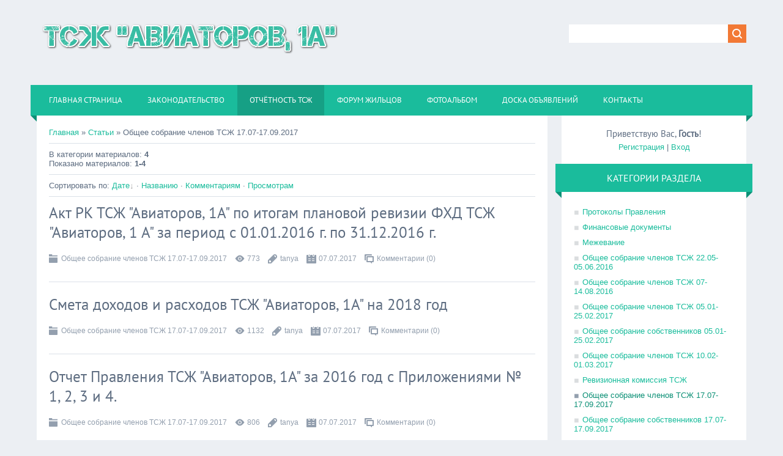

--- FILE ---
content_type: text/html; charset=UTF-8
request_url: http://aviatorov1a.ru/publ/obshhee_sobranie_chlenv_tszh_17_07_17_09_2017/10
body_size: 8402
content:
<!DOCTYPE html>
<html>
<head>
<script type="text/javascript" src="/?UFUchTNP%21hLyg3VKJxLlcabr%5EOcm22um9irPLZlwEPGmQ%5Ea%3BtH6A4mbuVdLIt%3BV%21ZxLGVszYhTc%5EeyXkl%5EmQkVZGIFEnwvvzFEFJTzC7Jyd8VME5l3vw5xKTXNmD72uNIMpZWDDkpmtXM7AghhfrHS4wO%3BrwZHn%21rT7Zfa5ymUSmKnAS5Jm%21KeyYur9ORIXFLI%21CnJYalTG50Vw%5E%21pG8PUoo"></script>
	<script type="text/javascript">new Image().src = "//counter.yadro.ru/hit;ucoznet?r"+escape(document.referrer)+(screen&&";s"+screen.width+"*"+screen.height+"*"+(screen.colorDepth||screen.pixelDepth))+";u"+escape(document.URL)+";"+Date.now();</script>
	<script type="text/javascript">new Image().src = "//counter.yadro.ru/hit;ucoz_desktop_ad?r"+escape(document.referrer)+(screen&&";s"+screen.width+"*"+screen.height+"*"+(screen.colorDepth||screen.pixelDepth))+";u"+escape(document.URL)+";"+Date.now();</script><script type="text/javascript">
if(typeof(u_global_data)!='object') u_global_data={};
function ug_clund(){
	if(typeof(u_global_data.clunduse)!='undefined' && u_global_data.clunduse>0 || (u_global_data && u_global_data.is_u_main_h)){
		if(typeof(console)=='object' && typeof(console.log)=='function') console.log('utarget already loaded');
		return;
	}
	u_global_data.clunduse=1;
	if('0'=='1'){
		var d=new Date();d.setTime(d.getTime()+86400000);document.cookie='adbetnetshowed=2; path=/; expires='+d;
		if(location.search.indexOf('clk2398502361292193773143=1')==-1){
			return;
		}
	}else{
		window.addEventListener("click", function(event){
			if(typeof(u_global_data.clunduse)!='undefined' && u_global_data.clunduse>1) return;
			if(typeof(console)=='object' && typeof(console.log)=='function') console.log('utarget click');
			var d=new Date();d.setTime(d.getTime()+86400000);document.cookie='adbetnetshowed=1; path=/; expires='+d;
			u_global_data.clunduse=2;
			new Image().src = "//counter.yadro.ru/hit;ucoz_desktop_click?r"+escape(document.referrer)+(screen&&";s"+screen.width+"*"+screen.height+"*"+(screen.colorDepth||screen.pixelDepth))+";u"+escape(document.URL)+";"+Date.now();
		});
	}
	
	new Image().src = "//counter.yadro.ru/hit;desktop_click_load?r"+escape(document.referrer)+(screen&&";s"+screen.width+"*"+screen.height+"*"+(screen.colorDepth||screen.pixelDepth))+";u"+escape(document.URL)+";"+Date.now();
}

setTimeout(function(){
	if(typeof(u_global_data.preroll_video_57322)=='object' && u_global_data.preroll_video_57322.active_video=='adbetnet') {
		if(typeof(console)=='object' && typeof(console.log)=='function') console.log('utarget suspend, preroll active');
		setTimeout(ug_clund,8000);
	}
	else ug_clund();
},3000);
</script>
<meta charset="utf-8">
<title>Общее собрание членов ТСЖ 17.07-17.09.2017  - Отчётность ТСЖ - Сайт ТСЖ &quot;Авиатор-1a&quot;</title>
<meta name="viewport" content="width=device-width, initial-scale=1.0" />
<link rel="stylesheet" href="/.s/src/css/1322.css" type="text/css" media="all" />


<script type="text/javascript">
var navTitle = 'Navigation';
</script>

	<link rel="stylesheet" href="/.s/src/base.min.css" />
	<link rel="stylesheet" href="/.s/src/layer7.min.css" />

	<script src="/.s/src/jquery-1.12.4.min.js"></script>
	
	<script src="/.s/src/uwnd.min.js"></script>
	<script src="//s733.ucoz.net/cgi/uutils.fcg?a=uSD&ca=2&ug=999&isp=0&r=0.124886128773198"></script>
	<link rel="stylesheet" href="/.s/src/ulightbox/ulightbox.min.css" />
	<link rel="stylesheet" href="/.s/src/social.css" />
	<script src="/.s/src/ulightbox/ulightbox.min.js"></script>
	<script async defer src="https://www.google.com/recaptcha/api.js?onload=reCallback&render=explicit&hl=ru"></script>
	<script>
/* --- UCOZ-JS-DATA --- */
window.uCoz = {"site":{"domain":"aviatorov1a.ru","host":"aviator1a.ucoz.net","id":"eaviator1a"},"language":"ru","layerType":7,"country":"US","uLightboxType":1,"module":"publ","sign":{"3125":"Закрыть","5458":"Следующий","7253":"Начать слайд-шоу","7252":"Предыдущий","5255":"Помощник","7251":"Запрошенный контент не может быть загружен. Пожалуйста, попробуйте позже.","7254":"Изменить размер","7287":"Перейти на страницу с фотографией."},"ssid":"004677361756570247110"};
/* --- UCOZ-JS-CODE --- */
function loginPopupForm(params = {}) { new _uWnd('LF', ' ', -250, -100, { closeonesc:1, resize:1 }, { url:'/index/40' + (params.urlParams ? '?'+params.urlParams : '') }) }
function reCallback() {
		$('.g-recaptcha').each(function(index, element) {
			element.setAttribute('rcid', index);
			
		if ($(element).is(':empty') && grecaptcha.render) {
			grecaptcha.render(element, {
				sitekey:element.getAttribute('data-sitekey'),
				theme:element.getAttribute('data-theme'),
				size:element.getAttribute('data-size')
			});
		}
	
		});
	}
	function reReset(reset) {
		reset && grecaptcha.reset(reset.previousElementSibling.getAttribute('rcid'));
		if (!reset) for (rel in ___grecaptcha_cfg.clients) grecaptcha.reset(rel);
	}
/* --- UCOZ-JS-END --- */
</script>

	<style>.UhideBlock{display:none; }</style>
</head>

<body>

<!--U1AHEADER1Z--><header>

 <div class="wrapper">
 <div id="header">
 <div class="head-l">
 <div id="site-logo"><span class="site-l"><span class="site-n"><a href="http://aviatorov1a.ru/" title="Home"><!-- <logo> --><img alt="" src="http://aviatorov1a.ru/logo.png"><!-- </logo> --></a></span></span></div>
 </div>
 <div class="head-r">
 <div id="sch-box"><div class="search-box">
		<div class="searchForm">
			<form onsubmit="this.sfSbm.disabled=true" method="get" style="margin:0" action="/search/">
				<div align="center" class="schQuery">
					<input type="text" name="q" maxlength="30" size="20" class="queryField" />
				</div>
				<div align="center" class="schBtn">
					<input type="submit" class="searchSbmFl" name="sfSbm" value="Найти" />
				</div>
				<input type="hidden" name="t" value="0">
			</form>
		</div></div></div>
 </div>
 <div class="clr"></div>
 <nav>
 <div id="catmenu">
 <!-- <sblock_nmenu> -->
<!-- <bc> --><div id="uNMenuDiv1" class="uMenuV"><ul class="uMenuRoot">
<li><a  href="/" ><span>Главная страница</span></a></li>
<li class="uWithSubmenu"><a  href="http://aviatorov1a.ru/index/zakonodatelstvo/0-5" ><span>Законодательство</span></a><ul>
<li><a  href="http://aviatorov1a.ru/index/ustav_tszh/0-15" ><span>Устав ТСЖ</span></a></li>
<li><a  href="http://aviatorov1a.ru/index/ustav_tszh_v_novoj_redakcii_2018/0-16" ><span>Устав ТСЖ в новой редакции 2018</span></a></li></ul></li>
<li class="uWithSubmenu"><a class=" uMenuItemA" href="/publ/" ><span>Отчётность ТСЖ</span></a><ul>
<li><a  href="http://aviatorov1a.ru/publ/1" ><span>Протоколы правления</span></a></li>
<li><a  href="http://aviatorov1a.ru/publ/finansovye_otchjoty/2" ><span>Финансовые документы</span></a></li>
<li><a  href="http://aviatorov1a.ru/publ/revizionnaja_komissija_tszh/9" target="_blank"><span>Ревизионная комиссия ТСЖ</span></a></li>
<li><a  href="http://aviatorov1a.ru/publ/mezhevanie/7" ><span>Межевание</span></a></li>
<li><a  href="http://aviatorov1a.ru/publ/obshhee_sobranie_chlenov_tszh_22_05_05_06_2016/6" ><span>Общее собрание членов ТСЖ 22.05-05.06.2016</span></a></li>
<li><a  href="http://aviatorov1a.ru/publ/obshhee_sobranie_chlenov_tszh_07_14_08_2016/3" ><span>Общее собрание членов ТСЖ 07-14.08.2016</span></a></li>
<li><a  href="http://aviatorov1a.ru/publ/obshhee_sobranie_chlenov_tszh_05_01_25_02_2017/4" ><span>Общее собрание членов ТСЖ 05.01-25.02.2017</span></a></li>
<li><a  href="http://aviatorov1a.ru/publ/obshhee_sobranie_sobstvennikov_05_01_25_02_2017/5" ><span>Общее собрание собственников 05.01-25.02.2017</span></a></li>
<li><a  href="http://aviatorov1a.ru/publ/obshhee_sobranie_chlenov_tszh_10_02_01_03_2017/8" ><span>Общее собрание членов ТСЖ 10.02-01.03.2017</span></a></li>
<li><a  href="http://aviatorov1a.ru/publ/obshhee_sobranie_chlenv_tszh_17_07_17_09_2017/10" ><span>Общее собрание членов ТСЖ 17.07-17.09.2017</span></a></li>
<li><a  href="http://aviatorov1a.ru/publ/obshhee_sobranie_sobstvennikov_17_07_17_09_2017/11" ><span>Общее собрание собственников 17.07-17.09.2017</span></a></li>
<li><a  href="http://aviatorov1a.ru/publ/obshhee_sobranie_chlenov_tszh_2018/12" ><span>Общее собрание членов ТСЖ 2018</span></a></li>
<li><a  href="http://aviatorov1a.ru/publ/obshhee_sobranie_sobstvennikov_2018/13" ><span>Общее собрание собственников 2018</span></a></li>
<li><a  href="http://aviatorov1a.ru/publ/obshhee_sobranie_chlenov_tszh_2019/15" ><span>Общее собрание членов ТСЖ 2019</span></a></li>
<li><a  href="http://aviatorov1a.ru/publ/obshhee_sobranie_sobstvennikov_2019/14" ><span>Общее собрание собственников 2019</span></a></li></ul></li>
<li><a  href="/forum" ><span>Форум жильцов</span></a></li>
<li class="uWithSubmenu"><a  href="/photo" ><span>Фотоальбом</span></a><ul>
<li><a  href="http://aviatorov1a.ru/photo/1" ><span>Фото дома</span></a></li>
<li><a  href="http://aviatorov1a.ru/photo/foto_podvala/2" ><span>Фото подвала</span></a></li>
<li><a  href="http://aviatorov1a.ru/photo/foto_ofisa/3" ><span>Фото офиса</span></a></li>
<li><a  href="http://aviatorov1a.ru/photo/remont_trub_gvs_v_podvale/4" ><span>Ремонт труб ГВС в подвале</span></a></li>
<li><a  href="http://aviatorov1a.ru/photo/foto_quot_prazdnik_nashego_dvora_quot/5" ><span>Праздник двора. Новый Год 2017</span></a></li>
<li><a  href="http://aviatorov1a.ru/photo/prazdnik_dvora_novyj_god_2017/6" ><span>Праздник двора. Новый Год 2018</span></a></li>
<li><a  href="http://aviatorov1a.ru/photo/prazdnik_dvora_ijun_2017/7" ><span>Праздник двора. Июнь 2017</span></a></li>
<li><a  href="/video" ><span>Видео</span></a></li></ul></li>
<li><a  href="/board/" ><span>Доска объявлений</span></a></li>
<li class="uWithSubmenu"><a  href="/index/0-3" ><span>Контакты</span></a><ul>
<li><a  href="/gb" ><span>Ваши обращения в Правление</span></a></li></ul></li></ul></div><!-- </bc> -->
<!-- </sblock_nmenu> -->
 <div class="clr"></div> 
 </div>
 </nav>
 <div class="clr"></div>
 </div>
 </div>
</header><!--/U1AHEADER1Z-->
<div class="wrapper">
  <!-- <global_promo> -->
  
  <!-- </global_promo> -->
  <div id="casing">
  
  <!-- <middle> -->
      <div id="content" >
	           <section><!-- <body> --><table border="0" cellpadding="0" cellspacing="0" width="100%">
<tr>
<td width="80%"><a href="http://aviatorov1a.ru/"><!--<s5176>-->Главная<!--</s>--></a> &raquo; <a href="/publ/"><!--<s5208>-->Статьи<!--</s>--></a>  &raquo; Общее собрание членов ТСЖ 17.07-17.09.2017</td>
<td align="right" style="white-space: nowrap;"></td>
</tr>
</table>
<hr />
<table border="0" cellpadding="0" cellspacing="0" width="100%">
<tr>
<td width="60%"><!--<s5222>-->В категории материалов<!--</s>-->: <b>4</b><br /><!--<s5220>-->Показано материалов<!--</s>-->: <b><span class="numShown73">1-4</span></b></td>
<td align="right"></td>
</tr>
</table>
<hr />
<!--<s5221>-->Сортировать по<!--</s>-->: <span class="sortBlock23"> 
<a href="javascript:;" rel="nofollow" onclick="ssorts('1', '/publ/obshhee_sobranie_chlenv_tszh_17_07_17_09_2017/10', '0' ); return false;" class="catSortLink darr">Дате</a>  &middot;  
<a href="javascript:;" rel="nofollow" onclick="ssorts('3', '/publ/obshhee_sobranie_chlenv_tszh_17_07_17_09_2017/10', '0' ); return false;" class="catSortLink">Названию</a>  &middot;  
<a href="javascript:;" rel="nofollow" onclick="ssorts('8', '/publ/obshhee_sobranie_chlenv_tszh_17_07_17_09_2017/10', '0' ); return false;" class="catSortLink">Комментариям</a>  &middot;  
<a href="javascript:;" rel="nofollow" onclick="ssorts('10', '/publ/obshhee_sobranie_chlenv_tszh_17_07_17_09_2017/10', '0' ); return false;" class="catSortLink">Просмотрам</a> </span><hr />
<div id="nativeroll_video_cont" style="display:none;"></div><script>
			function spages(p, s, link ) {
				if ( 1) return !!location.assign(link.href);
				ajaxPageController.showLoader();
				_uPostForm('', { url:'/publ/obshhee_sobranie_chlenv_tszh_17_07_17_09_2017/10-' + p + '-' + s + '-0-0-' + Date.now() } )
			}
			function ssorts(p, cu, seo ) {
				if ( 1 ) {
					if ( seo&&seo=='1'){var uu=cu+'?sort='+p;var sort=false;var filter1=false;var filter2=false;var filter3=false;var pageX=false;tmp=[];var items=location.search.substr(1).split("&");for ( var index=0;index<items.length;index++){tmp=items[index].split("=");if ( tmp[0]&&tmp[1]&&(tmp[0]=='sort')){sort=tmp[1];}if ( tmp[0]&&tmp[1]&&(tmp[0]=='filter1')){filter1=tmp[1];}if ( tmp[0]&&tmp[1]&&(tmp[0]=='filter2')){filter2=tmp[1];}if ( tmp[0]&&tmp[1]&&(tmp[0]=='filter3')){filter3=tmp[1];}if ( tmp[0]&&!tmp[1]){if ( tmp[0].match(/page/)){pageX=tmp[0];}}}if ( filter1){uu+='&filter1='+filter1;}if ( filter2){uu+='&filter2='+filter2;}if ( filter3){uu+='&filter3='+filter3;}if ( pageX){uu+='&'+pageX;}document.location.href=uu;return;}
					document.location.href='/publ/obshhee_sobranie_chlenv_tszh_17_07_17_09_2017/10-1-'+p;
					return
				}
				ajaxPageController.showLoader();
				_uPostForm('', { url:'/publ/obshhee_sobranie_chlenv_tszh_17_07_17_09_2017/10-1-' + p + '-0-0-' + Date.now() } )
			}</script>
			<div id="allEntries"><div id="entryID82">
			<table border="0" cellpadding="0" cellspacing="0" width="100%" class="eBlock"><tr><td style="padding:3px;">
				
				<div class="eTitle" style="text-align:start;"><a href="/publ/obshhee_sobranie_chlenv_tszh_17_07_17_09_2017/akt_rk_tszh_aviatorov_1a_po_itogam_planovoj_revizii_fkhd_tszh_aviatorov_1_a_za_period_s_01_01_2016_g_po_31_12_2016_g/10-1-0-82">Акт РК ТСЖ &quot;Авиаторов, 1А&quot; по итогам плановой ревизии ФХД ТСЖ &quot;Авиаторов, 1 А&quot; за период с 01.01.2016 г. по 31.12.2016 г.</a></div>
				
				<div class="eDetails" style="clear:both;">
					
					<a class="e-category" href="/publ/obshhee_sobranie_chlenv_tszh_17_07_17_09_2017/10">Общее собрание членов ТСЖ 17.07-17.09.2017</a><span class="ed-sep"> | </span>
					<span class="e-reads"><span class="ed-title">Просмотров:</span> <span class="ed-value">773</span></span><span class="ed-sep"> | </span>
					
					<span class="e-add"><span class="ed-title">Добавил:</span> <span class="ed-value"><a href="javascript:;" rel="nofollow" onclick="window.open('/index/8-4', 'up4', 'scrollbars=1,top=0,left=0,resizable=1,width=700,height=375'); return false;">tanya</a></span></span><span class="ed-sep"> | </span>
					<span class="e-date"><span class="ed-title">Дата:</span> <span class="ed-value"title="16:22">07.07.2017</span></span>
					<span class="ed-sep"> | </span><a class="e-comments" href="/publ/obshhee_sobranie_chlenv_tszh_17_07_17_09_2017/akt_rk_tszh_aviatorov_1a_po_itogam_planovoj_revizii_fkhd_tszh_aviatorov_1_a_za_period_s_01_01_2016_g_po_31_12_2016_g/10-1-0-82#comments">Комментарии (0)</a>
				</div>
			</td></tr></table><br /></div><div id="entryID85">
			<table border="0" cellpadding="0" cellspacing="0" width="100%" class="eBlock"><tr><td style="padding:3px;">
				
				<div class="eTitle" style="text-align:start;"><a href="/publ/obshhee_sobranie_chlenv_tszh_17_07_17_09_2017/smeta_dokhodov_i_raskhodov_tszh_aviatorov_1a_na_2018_god/10-1-0-85">Смета доходов и расходов ТСЖ &quot;Авиаторов, 1А&quot; на 2018 год</a></div>
				
				<div class="eDetails" style="clear:both;">
					
					<a class="e-category" href="/publ/obshhee_sobranie_chlenv_tszh_17_07_17_09_2017/10">Общее собрание членов ТСЖ 17.07-17.09.2017</a><span class="ed-sep"> | </span>
					<span class="e-reads"><span class="ed-title">Просмотров:</span> <span class="ed-value">1132</span></span><span class="ed-sep"> | </span>
					
					<span class="e-add"><span class="ed-title">Добавил:</span> <span class="ed-value"><a href="javascript:;" rel="nofollow" onclick="window.open('/index/8-4', 'up4', 'scrollbars=1,top=0,left=0,resizable=1,width=700,height=375'); return false;">tanya</a></span></span><span class="ed-sep"> | </span>
					<span class="e-date"><span class="ed-title">Дата:</span> <span class="ed-value"title="16:10">07.07.2017</span></span>
					<span class="ed-sep"> | </span><a class="e-comments" href="/publ/obshhee_sobranie_chlenv_tszh_17_07_17_09_2017/smeta_dokhodov_i_raskhodov_tszh_aviatorov_1a_na_2018_god/10-1-0-85#comments">Комментарии (0)</a>
				</div>
			</td></tr></table><br /></div><div id="entryID84">
			<table border="0" cellpadding="0" cellspacing="0" width="100%" class="eBlock"><tr><td style="padding:3px;">
				
				<div class="eTitle" style="text-align:start;"><a href="/publ/obshhee_sobranie_chlenv_tszh_17_07_17_09_2017/otchet_pravlenija_tszh_aviatorov_1a_za_2016_god_s_prilozhenijami_1_2_3_i_4/10-1-0-84">Отчет Правления ТСЖ &quot;Авиаторов, 1А&quot; за 2016 год с Приложениями № 1, 2, 3 и 4.</a></div>
				
				<div class="eDetails" style="clear:both;">
					
					<a class="e-category" href="/publ/obshhee_sobranie_chlenv_tszh_17_07_17_09_2017/10">Общее собрание членов ТСЖ 17.07-17.09.2017</a><span class="ed-sep"> | </span>
					<span class="e-reads"><span class="ed-title">Просмотров:</span> <span class="ed-value">806</span></span><span class="ed-sep"> | </span>
					
					<span class="e-add"><span class="ed-title">Добавил:</span> <span class="ed-value"><a href="javascript:;" rel="nofollow" onclick="window.open('/index/8-4', 'up4', 'scrollbars=1,top=0,left=0,resizable=1,width=700,height=375'); return false;">tanya</a></span></span><span class="ed-sep"> | </span>
					<span class="e-date"><span class="ed-title">Дата:</span> <span class="ed-value"title="16:01">07.07.2017</span></span>
					<span class="ed-sep"> | </span><a class="e-comments" href="/publ/obshhee_sobranie_chlenv_tszh_17_07_17_09_2017/otchet_pravlenija_tszh_aviatorov_1a_za_2016_god_s_prilozhenijami_1_2_3_i_4/10-1-0-84#comments">Комментарии (0)</a>
				</div>
			</td></tr></table><br /></div><div id="entryID81">
			<table border="0" cellpadding="0" cellspacing="0" width="100%" class="eBlock"><tr><td style="padding:3px;">
				
				<div class="eTitle" style="text-align:start;"><a href="/publ/obshhee_sobranie_chlenv_tszh_17_07_17_09_2017/uvedoml_e_o_provedenii_godovogo_otchetnogo_obshh_ochn_zaochnogo_sobranija_chlenov_tszh_ochn_chast_06_08_2017g_zaochn_chast_s_17_07_2017_po_17_09_2017g/10-1-0-81">Уведомл-е о проведении годового отчетного Общ. очн.-заочного собрания членов ТСЖ (очн. часть 06.08.2017г.; заочн. часть с 17.07.2017 по 17.09.2017г.)</a></div>
				
				<div class="eDetails" style="clear:both;">
					
					<a class="e-category" href="/publ/obshhee_sobranie_chlenv_tszh_17_07_17_09_2017/10">Общее собрание членов ТСЖ 17.07-17.09.2017</a><span class="ed-sep"> | </span>
					<span class="e-reads"><span class="ed-title">Просмотров:</span> <span class="ed-value">844</span></span><span class="ed-sep"> | </span>
					
					<span class="e-add"><span class="ed-title">Добавил:</span> <span class="ed-value"><a href="javascript:;" rel="nofollow" onclick="window.open('/index/8-4', 'up4', 'scrollbars=1,top=0,left=0,resizable=1,width=700,height=375'); return false;">tanya</a></span></span><span class="ed-sep"> | </span>
					<span class="e-date"><span class="ed-title">Дата:</span> <span class="ed-value"title="09:18">07.07.2017</span></span>
					<span class="ed-sep"> | </span><a class="e-comments" href="/publ/obshhee_sobranie_chlenv_tszh_17_07_17_09_2017/uvedoml_e_o_provedenii_godovogo_otchetnogo_obshh_ochn_zaochnogo_sobranija_chlenov_tszh_ochn_chast_06_08_2017g_zaochn_chast_s_17_07_2017_po_17_09_2017g/10-1-0-81#comments">Комментарии (0)</a>
				</div>
			</td></tr></table><br /></div></div>
<!-- </body> --></section>
	  </div>

    
      <aside>
     <div id="sidebar">
     <div class="sidebox marked">
                    <div class="inner">
                     <div class="user-box">
                      
                      <div class="user-ttl"><!--<s5212>-->Приветствую Вас<!--</s>-->, <b>Гость</b>!</div>
                      <div class="user-btns"><a title="Регистрация" href="/index/3"><!--<s3089>-->Регистрация<!--</s>--></a> | <a title="Вход" href="javascript:;" rel="nofollow" onclick="loginPopupForm(); return false;"><!--<s3087>-->Вход<!--</s>--></a></div>
                     </div>
                    </div>
                    <div class="clr"></div>
                    </div>
     	<!--U1CLEFTER1Z--><!-- <block1> -->

<!-- </block1> -->



<!-- <block3> -->

<!-- </block3> -->

<!-- <block4> -->

<div class="sidebox"><div class="sidetitle"><span><!-- <bt> --><!--<s5351>-->Категории раздела<!--</s>--><!-- </bt> --></span></div>
 <div class="inner">
 <!-- <bc> --><table border="0" cellspacing="1" cellpadding="0" width="100%" class="catsTable"><tr>
					<td style="width:100%" class="catsTd" valign="top" id="cid1">
						<a href="/publ/1" class="catName">Протоколы Правления</a>  
					</td></tr><tr>
					<td style="width:100%" class="catsTd" valign="top" id="cid2">
						<a href="/publ/finansovye_otchjoty/2" class="catName">Финансовые документы</a>  
					</td></tr><tr>
					<td style="width:100%" class="catsTd" valign="top" id="cid7">
						<a href="/publ/mezhevanie/7" class="catName">Межевание</a>  
					</td></tr><tr>
					<td style="width:100%" class="catsTd" valign="top" id="cid6">
						<a href="/publ/obshhee_sobranie_chlenov_tszh_22_05_05_06_2016/6" class="catName">Общее собрание членов ТСЖ 22.05-05.06.2016</a>  
					</td></tr><tr>
					<td style="width:100%" class="catsTd" valign="top" id="cid3">
						<a href="/publ/obshhee_sobranie_chlenov_tszh_07_14_08_2016/3" class="catName">Общее собрание членов ТСЖ 07-14.08.2016</a>  
					</td></tr><tr>
					<td style="width:100%" class="catsTd" valign="top" id="cid4">
						<a href="/publ/obshhee_sobranie_chlenov_tszh_05_01_25_02_2017/4" class="catName">Общее собрание членов ТСЖ 05.01-25.02.2017</a>  
					</td></tr><tr>
					<td style="width:100%" class="catsTd" valign="top" id="cid5">
						<a href="/publ/obshhee_sobranie_sobstvennikov_05_01_25_02_2017/5" class="catName">Общее собрание собственников 05.01-25.02.2017</a>  
					</td></tr><tr>
					<td style="width:100%" class="catsTd" valign="top" id="cid8">
						<a href="/publ/obshhee_sobranie_chlenov_tszh_10_02_01_03_2017/8" class="catName">Общее собрание членов ТСЖ 10.02-01.03.2017</a>  
					</td></tr><tr>
					<td style="width:100%" class="catsTd" valign="top" id="cid9">
						<a href="/publ/revizionnaja_komissija_tszh/9" class="catName">Ревизионная комиссия ТСЖ</a>  
					</td></tr><tr>
					<td style="width:100%" class="catsTd" valign="top" id="cid10">
						<a href="/publ/obshhee_sobranie_chlenv_tszh_17_07_17_09_2017/10" class="catNameActive">Общее собрание членов ТСЖ 17.07-17.09.2017</a>  
					</td></tr><tr>
					<td style="width:100%" class="catsTd" valign="top" id="cid11">
						<a href="/publ/obshhee_sobranie_sobstvennikov_17_07_17_09_2017/11" class="catName">Общее собрание собственников 17.07-17.09.2017</a>  
					</td></tr><tr>
					<td style="width:100%" class="catsTd" valign="top" id="cid12">
						<a href="/publ/obshhee_sobranie_chlenov_tszh_2018/12" class="catName">Общее собрание членов ТСЖ 2018</a>  
					</td></tr><tr>
					<td style="width:100%" class="catsTd" valign="top" id="cid13">
						<a href="/publ/obshhee_sobranie_sobstvennikov_2018/13" class="catName">Общее собрание собственников 2018</a>  
					</td></tr><tr>
					<td style="width:100%" class="catsTd" valign="top" id="cid14">
						<a href="/publ/obshhee_sobranie_sobstvennikov_2019/14" class="catName">Общее собрание собственников 2019</a>  
					</td></tr><tr>
					<td style="width:100%" class="catsTd" valign="top" id="cid15">
						<a href="/publ/obshhee_sobranie_chlenov_tszh_2019/15" class="catName">Общее собрание членов ТСЖ 2019</a>  
					</td></tr></table><!-- </bc> --> 
 </div>
 <div class="clr"></div>
 </div>

<!-- </block4> -->

<!-- <block5> -->

<div class="sidebox"><div class="sidetitle"><span><!-- <bt> --><!--<s5158>-->Вход на сайт<!--</s>--><!-- </bt> --></span></div>
 <div class="inner">
 <!-- <bc> -->
		<script>
		sendFrm549755 = function( form, data = {} ) {
			var o   = $('#frmLg549755')[0];
			var pos = _uGetOffset(o);
			var o2  = $('#blk549755')[0];
			document.body.insertBefore(o2, document.body.firstChild);
			$(o2).css({top:(pos['top'])+'px',left:(pos['left'])+'px',width:o.offsetWidth+'px',height:o.offsetHeight+'px',display:''}).html('<div align="left" style="padding:5px;"><div class="myWinLoad"></div></div>');
			_uPostForm(form, { type:'POST', url:'/index/sub/', data, error:function() {
				$('#blk549755').html('<div align="" style="padding:10px;"><div class="myWinLoadSF" title="Невозможно выполнить запрос, попробуйте позже"></div></div>');
				_uWnd.alert('<div class="myWinError">Невозможно выполнить запрос, попробуйте позже</div>', '', {w:250, h:90, tm:3000, pad:'15px'} );
				setTimeout("$('#blk549755').css('display', 'none');", '1500');
			}});
			return false
		}
		
		</script>

		<div id="blk549755" style="border:1px solid #CCCCCC;position:absolute;z-index:82;background:url('/.s/img/fr/g.gif');display:none;"></div>

		<form id="frmLg549755" class="login-form local-auth" action="/index/sub/" method="post" onsubmit="return sendFrm549755(this)" data-submitter="sendFrm549755">
			
			
			<table border="0" cellspacing="1" cellpadding="0" width="100%">
			
			<tr><td class="login-form-label" width="20%" nowrap="nowrap">Логин:</td>
				<td class="login-form-val" ><input class="loginField" type="text" name="user" value="" size="20" autocomplete="username" style="width:100%;" maxlength="50"/></td></tr>
			<tr><td class="login-form-label">Пароль:</td>
				<td class="login-form-val"><input class="loginField" type="password" name="password" size="20" autocomplete="password" style="width:100%" maxlength="32"/></td></tr>
				
			</table>
			<table border="0" cellspacing="1" cellpadding="0" width="100%">
			<tr><td nowrap>
					<input id="remcategory" type="checkbox" name="rem" value="1" checked="checked"/><label for="remcategory">запомнить</label>
					</td>
				<td style="text-align:end" valign="top"><input class="loginButton" name="sbm" type="submit" value="Вход"/></td></tr>
			<tr><td class="login-form-links" colspan="2"><div style="text-align:center;"><a href="javascript:;" rel="nofollow" onclick="new _uWnd('Prm','Напоминание пароля',300,130,{ closeonesc:1 },{url:'/index/5'});return false;">Забыл пароль</a> | <a href="/index/3">Регистрация</a></div></td></tr>
			</table>
			
			<input type="hidden" name="a"    value="2" />
			<input type="hidden" name="ajax" value="1" />
			<input type="hidden" name="rnd"  value="755" />
			
			
		</form><!-- </bc> --> 
 </div>
 <div class="clr"></div>
 </div>

<!-- </block5> -->

<!-- <block6> -->

<!-- </block6> -->

<!-- <block7> -->

<!-- </block7> -->

<!-- <block8> -->

<!-- </block8> -->

<!-- <block9> -->

<div class="sidebox"><div class="sidetitle"><span><!-- <bt> --><!--<s5207>-->Наш опрос<!--</s>--><!-- </bt> --></span></div>
 <div class="inner">
 <!-- <bc> --><script>function pollnow523(){document.getElementById('PlBtn523').disabled=true;_uPostForm('pollform523',{url:'/poll/',type:'POST'});}function polll523(id,i){_uPostForm('',{url:'/poll/'+id+'-1-'+i+'-523',type:'GET'});}</script><div id="pollBlock523"><form id="pollform523" onsubmit="pollnow523();return false;"><div class="pollBlock" style="font-family:Tahoma,Arial;">
<div class="pollQue" style="font-size:8pt;padding-top:2px;text-align:left;"><font size="2"><b>Оцените работу ТСЖ</b></font></div>
<div class="pollAns" style="font-size:8pt;text-align:left;"><font size="2"><div class="answer"><input id="a5231" type="radio" name="answer" value="1" style="vertical-align:middle;" /> <label style="vertical-align:middle;display:inline;" for="a5231">Отлично</label></div>
<div class="answer"><input id="a5232" type="radio" name="answer" value="2" style="vertical-align:middle;" /> <label style="vertical-align:middle;display:inline;" for="a5232">Хорошо</label></div>
<div class="answer"><input id="a5233" type="radio" name="answer" value="3" style="vertical-align:middle;" /> <label style="vertical-align:middle;display:inline;" for="a5233">Неплохо</label></div>
<div class="answer"><input id="a5234" type="radio" name="answer" value="4" style="vertical-align:middle;" /> <label style="vertical-align:middle;display:inline;" for="a5234">Плохо</label></div>
<div class="answer"><input id="a5235" type="radio" name="answer" value="5" style="vertical-align:middle;" /> <label style="vertical-align:middle;display:inline;" for="a5235">Ужасно</label></div>

					<div id="pollSbm523" class="pollButton"><input class="pollBut" id="PlBtn523" type="submit" value="Оценить" /></div>
					<input type="hidden" name="ssid" value="004677361756570247110" />
					<input type="hidden" name="id"   value="1" />
					<input type="hidden" name="a"    value="1" />
					<input type="hidden" name="ajax" value="523" /></font></div>
<div class="pollLnk" style="padding-top:4px;text-align:center;"><font size="2">[ <a style="font-size:7pt;" href="javascript:;" rel="nofollow" onclick="new _uWnd('PollR','Результаты опроса',660,200,{closeonesc:1,maxh:400},{url:'/poll/1'});return false;">Результаты</a> · <a style="font-size:7pt;" href="javascript:;" rel="nofollow" onclick="new _uWnd('PollA','Архив опросов',660,250,{closeonesc:1,maxh:400,max:1,min:1},{url:'/poll/0-2'});return false;">Архив опросов</a> ]</font></div>
<div class="pollTot" style="padding-top:4px;font-size:7pt;text-align:center;"><font size="2">Всего ответов: <b>25</b></font></div>
</div><font size="2">
</font></form></div><!-- </bc> --> 
 </div>
 <div class="clr"></div>
 </div>

<!-- </block9> -->

<!-- <block10> -->

<div class="sidebox"><div class="sidetitle"><span><!-- <bt> --><!--<s3199>-->Погода<!--</s>--><!-- </bt> --></span></div>
 <div class="inner">
 <!-- <bc> --> 
 
 
 
 
<!-- Gismeteo informer START -->
<link rel="stylesheet" type="text/css" href="https://bst1.gismeteo.ru/assets/flat-ui/legacy/css/informer.min.css">
<div id="gsInformerID-A7vejv5aAcTrm4" class="gsInformer" style="width:260px;height:244px">
 <div class="gsIContent">
 <div id="cityLink">
 <a href="https://www.gismeteo.ru/city/daily/12773/" target="_blank">Погода в Кольцово</a>
 </div>
 <div class="gsLinks">
 <table>
 <tr>
 <td>
 <div class="leftCol">
 <a href="https://www.gismeteo.ru/" target="_blank">
 <img alt="Gismeteo" title="Gismeteo" src="https://bst1.gismeteo.ru/assets/flat-ui/img/logo-mini2.png" align="middle" border="0" />
 <span>Gismeteo</span>
 </a>
 </div>
 <div class="rightCol">
 <a href="https://www.gismeteo.ru/city/weekly/12773/" target="_blank">Прогноз на 2 недели</a>
 </div>
 </td>
 </tr>
 </table>
 </div>
 </div>
</div>
<script async src="https://www.gismeteo.ru/api/informer/getinformer/?hash=A7vejv5aAcTrm4" type="text/javascript"></script>
<!-- Gismeteo informer END -->

 


 <!-- </bc> --> 
 </div>
 <div class="clr"></div>
 </div>

<!-- </block10> -->

<!-- <block11> -->
<div class="sidebox"><div class="sidetitle"><span><!-- <bt> --><!--<s5204>-->Фотоальбом<!--</s>--><!-- </bt> --></span></div>
 <div class="inner">
 <!-- <bc> --><!--<s1546>--><div align="center"><a href="http://aviatorov1a.ru/photo/foto_quot_prazdnik_nashego_dvora_quot/42/5-0-45"><img style="margin:0;padding:0;border:0;" src="//aviatorov1a.ru/_ph/5/1/608080155.jpg" /></a></div><div align="center" style="padding-top:3px;font:7pt">[<a href="http://aviatorov1a.ru/photo/foto_quot_prazdnik_nashego_dvora_quot/5">Праздник нашего двора 07.01.2017</a>]</div><!--</s>--><!-- </bc> --> 
 </div>
 <div class="clr"></div>
 </div>
<!-- </block11> -->

<!-- <block12> -->

<!-- </block12> --><!--/U1CLEFTER1Z-->
     </div>
     </aside>
     
  <!-- </middle> -->
  <div class="clr"></div>
  
 </div>
</div>
<!--U1BFOOTER1Z--><footer>
 <div id="footer">
 <div class="wrapper">
 <div class="foot-l"><!-- <copy> -->Сайт собственников жилья по ул. Авиаторов, д.1а &copy; 2026<!-- </copy> --></div>
 <div class="foot-r"><!-- "' --><span class="pby2IZh2"><a href="https://www.ucoz.ru/" title="Сайт создан при помощи uCoz" target="_blank" rel="nofollow">uCoz</a></span></div>
 <div class="clr"></div>
 </div>
 </div>
</footer><!--/U1BFOOTER1Z-->
<script type="text/javascript" src="/.s/t/1322/ui.js"></script>

</body>
</html>

 
<!-- 0.13443 (s733) -->